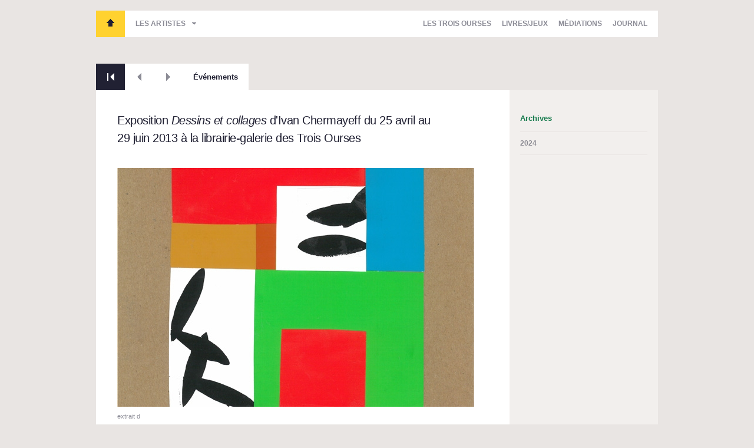

--- FILE ---
content_type: text/html; charset=utf-8
request_url: https://lestroisourses.com/actualites/113-exposition-idessins-et-collagesi-divan-chermayeff-du-25-avril-au-29-juin-2013-a-la-librairie-galerie-des-trois-ourses
body_size: 5367
content:
<!DOCTYPE html>
<html xmlns="http://www.w3.org/1999/xhtml" xmlns:fb="http://www.facebook.com/2008/fbml" xml:lang="fr" lang="fr">
  <head>
    <meta charset="utf-8">
		<title>Exposition <i>Dessins et collages</i> d'Ivan Chermayeff du 25 avril au 29 juin 2013 à la librairie-galerie des Trois Ourses - Les Trois Ourses</title>
		<meta name="description" CONTENT="Exposition <i>Dessins et collages</i> d'Ivan Chermayeff du 25 avril au 29 juin 2013 à la librairie-galerie des Trois Ourses - Suivez toute l'actualité des Trois Ourses">
    <meta name="author" content="Juliette Champain et Antoine Doury">

        		<meta property="og:title" content="Exposition <i>Dessins et collages</i> d'Ivan Chermayeff du 25 avril au 29 juin 2013 à la librairie-galerie des Trois Ourses" />
    		<meta property="og:type" content="article" />
    		<meta property="og:url" content="http://lestroisourses.com/actualites/113-exposition-idessins-et-collagesi-divan-chermayeff-du-25-avril-au-29-juin-2013-a-la-librairie-galerie-des-trois-ourses" />
    
    <link rel="shortcut icon" href="/favicon.ico" />
    <link rel="icon" type="image/vnd.microsoft.icon" href="/favicon.ico" />

    <meta name="viewport" content="width=980, user-scalable=yes" />

    <!-- CSS -->
    <link rel="stylesheet" href="/assets/css/style.min.css">
    <!-- end CSS-->

    <script src="/assets/js/init.js"></script>
  </head>

    <body>
    <div id="container">
      <header id="header">
				
  <nav class="main-nav">
    <ul class="header-nav">
      <li><span id="bt-home"><a href="/">Les Trois Ourses</a></span></li>
      <li><a href="#" class="drop-down">Les artistes</a>
      </li>
    </ul>

    <ul class="section-nav">
      <li>
        <div class="dropdown " >
        <a href="/les-trois-ourses" class="" >Les Trois Ourses</a>
        <ul>
          <li><a href="/presse">Presse</a></li>
          <li><a href="/adherer">Adhérents</a></li>
          <!-- <li><a href="/partenaires">Partenaires</a></li> -->
        </ul>
        </div>
      </li>
      <li><a href="/catalogue" class="" >Livres/Jeux</a></li>
      <li>
        <div class="dropdown ">
          <a href="/espace-pro" class="" >Médiations</a>
          <ul>
            <li><a href="/intervenants">Intervenants</a></li>
            <li><a href="/formations">Formations</a></li>
            <li><a href="/ateliers">Ateliers</a></li>
            <li><a href="/expositions">Expositions</a></li>
            <!-- <li><a href="/diffusion">Diffusion</a></li> -->
          </ul>
        </div>
      </li>
      <li><a href="/actualites" >Journal</a></li>
    </ul>
  </nav>

  <nav class="artistes-nav">
    <ul>
        <li>
      <a href="/artiste/12-ianna-andreadis" title="Ianna Andréadis">
      Ianna&nbsp;Andréadis </a> <span class="red">•</span>
    </li>
        <li>
      <a href="/artiste/9-marion-bataille" title="Marion Bataille">
      Marion&nbsp;Bataille </a> <span class="red">•</span>
    </li>
        <li>
      <a href="/artiste/13-mauro-bellei" title="Mauro Bellei">
      Mauro&nbsp;Bellei </a> <span class="red">•</span>
    </li>
        <li>
      <a href="/artiste/14-remy-charlip" title="Remy Charlip">
      Remy&nbsp;Charlip </a> <span class="blue">•</span>
    </li>
        <li>
      <a href="/artiste/15-paul-cox" title="Paul Cox">
      Paul&nbsp;Cox </a> <span class="blue">•</span>
    </li>
        <li>
      <a href="/artiste/11-louise-marie-cumont" title="Louise-Marie Cumont">
      Louise-Marie&nbsp;Cumont </a> <span class="yellow">•</span>
    </li>
        <li>
      <a href="/artiste/4-sophie-curtil" title="Sophie Curtil">
      Sophie&nbsp;Curtil </a> <span class="blue">•</span>
    </li>
        <li>
      <a href="/artiste/3-milos-cvach" title="Miloš Cvach">
      Miloš&nbsp;Cvach </a> <span class="yellow">•</span>
    </li>
        <li>
      <a href="/artiste/16-dominique-darbois" title="Dominique Darbois">
      Dominique&nbsp;Darbois </a> <span class="red">•</span>
    </li>
        <li>
      <a href="/artiste/17-malika-doray" title="Malika Doray">
      Malika&nbsp;Doray </a> <span class="blue">•</span>
    </li>
        <li>
      <a href="/artiste/8-dobroslav-foll" title="Dobroslav Foll">
      Dobroslav&nbsp;Foll </a> <span class="yellow">•</span>
    </li>
        <li>
      <a href="/artiste/37-keith-godard" title="Keith Godard">
      Keith&nbsp;Godard </a> <span class="blue">•</span>
    </li>
        <li>
      <a href="/artiste/39-jill-hartley" title="Jill Hartley">
      Jill&nbsp;Hartley </a> <span class="red">•</span>
    </li>
        <li>
      <a href="/artiste/19-tana-hoban" title="Tana Hoban">
      Tana&nbsp;Hoban </a> <span class="blue">•</span>
    </li>
        <li>
      <a href="/artiste/41-coline-irwin" title="Coline Irwin">
      Coline&nbsp;Irwin </a> <span class="yellow">•</span>
    </li>
        <li>
      <a href="/artiste/20-elisabeth-ivanovsky" title="Élisabeth Ivanovsky">
      Élisabeth&nbsp;Ivanovsky </a> <span class="blue">•</span>
    </li>
        <li>
      <a href="/artiste/21-joachim-jirou-najou" title="Joachim Jirou-Najou">
      Joachim&nbsp;Jirou-Najou </a> <span class="red">•</span>
    </li>
        <li>
      <a href="/artiste/38-ronald-king" title="Ronald King">
      Ronald&nbsp;King </a> <span class="blue">•</span>
    </li>
        <li>
      <a href="/artiste/5-katsumi-komagata" title="Katsumi Komagata">
      Katsumi&nbsp;Komagata </a> <span class="yellow">•</span>
    </li>
        <li>
      <a href="/artiste/22-vladimir-lebedev" title="Vladimir Lebedev">
      Vladimir&nbsp;Lebedev </a> <span class="red">•</span>
    </li>
        <li>
      <a href="/artiste/40-el-lissitzky" title="El Lissitzky">
      El&nbsp;Lissitzky </a> <span class="yellow">•</span>
    </li>
        <li>
      <a href="/artiste/23-julien-magnani" title="Julien Magnani">
      Julien&nbsp;Magnani </a> <span class="red">•</span>
    </li>
        <li>
      <a href="/artiste/24-enzo-mari" title="Enzo Mari">
      Enzo&nbsp;Mari </a> <span class="red">•</span>
    </li>
        <li>
      <a href="/artiste/26-fanette-mellier" title="Fanette Mellier">
      Fanette&nbsp;Mellier </a> <span class="yellow">•</span>
    </li>
        <li>
      <a href="/artiste/42-fanny-millard" title="Fanny Millard">
      Fanny&nbsp;Millard </a> <span class="yellow">•</span>
    </li>
        <li>
      <a href="/artiste/7-bruno-munari" title="Bruno Munari">
      Bruno&nbsp;Munari </a> <span class="red">•</span>
    </li>
        <li>
      <a href="/artiste/31-nathalie-parain" title="Nathalie Parain">
      Nathalie&nbsp;Parain </a> <span class="red">•</span>
    </li>
        <li>
      <a href="/artiste/27-marc-riboud" title="Marc Riboud">
      Marc&nbsp;Riboud </a> <span class="yellow">•</span>
    </li>
        <li>
      <a href="/artiste/28-alexandre-rodtchenko" title="Alexandre Rodtchenko">
      Alexandre&nbsp;Rodtchenko </a> <span class="yellow">•</span>
    </li>
        <li>
      <a href="/artiste/10-feodor-rojankovsky" title="Feodor Rojankovsky">
      Feodor&nbsp;Rojankovsky </a> <span class="blue">•</span>
    </li>
        <li>
      <a href="/artiste/30-chantal-rossati" title="Chantal Rossati">
      Chantal&nbsp;Rossati </a> <span class="red">•</span>
    </li>
        <li>
      <a href="/artiste/32-franciszka-themerson" title="Franciszka Themerson">
      Franciszka&nbsp;Themerson </a> <span class="yellow">•</span>
    </li>
        <li>
      <a href="/artiste/33-luigi-veronesi" title="Luigi Veronesi">
      Luigi&nbsp;Veronesi </a> <span class="blue">•</span>
    </li>
        </ul>
  </nav>      </header>

      
<ul class="secondary-nav">
  <li><a href="/actualites/" class="back">Retour</a></li>
    <li><a href="/actualites/111-retrouvez-nous-a-la-fete-du-livre-jeunesse-de-villeurbanne-les-13-et-14-avril-2013" class="prev" >Précédent</a></li>
      <li><a href="/actualites/110-formation-la-collection-des-trois-ourses-quand-les-artistes-creent-pour-les-enfants-les-29-et-30-avril-a-la-petite-ecole" class="next" >Suivant</a></li>
    <li><a href="/actualites/113-exposition-idessins-et-collagesi-divan-chermayeff-du-25-avril-au-29-juin-2013-a-la-librairie-galerie-des-trois-ourses" class="title" >Événements</a></li>
</ul>

<div class="main col-double small-aside">
  <div class="left actus ">
	<article class="actu">
		<header>
			<h2>Exposition <i>Dessins et collages</i> d'Ivan Chermayeff du 25 avril au 29 juin 2013 à la librairie-galerie des Trois Ourses</h2>
		</header>

	            <div class="media-actu"><img src="/content/images/656/img/big/01_chermayeff.jpg">
        <p class="caption">extrait d</p>        </div>
	  	
			<p>La galerie des Trois Ourses présente pour la première fois en France les dernières oeuvres du graphiste américain Ivan Chermayeff. <br>Illustrateur, graphiste, artiste, Ivan Chermayeff est un créateur prolifique et a créé des images mémorables, iconiques, pour des centaines de clients. <br>Il a été conseiller du Museum of Modern Art à New York (dont il a dessiné le logo) pendant 20 ans, est membre du conseil d’administration de la Conférence Internationale du Design à Aspen depuis 1967. En 1990, Ivan et Jane Clark Chermayeff co-président la 40ème Conférence Internationale à Aspen sur le thème des enfants, à laquelle ils invitent Les Trois Ourses.<br>A Yale il rencontre Tom Geismar avec qui il fonde en 1957 Chermayeff &amp; Geismar. Ils ont créé ensemble affiches, publications et installations artistiques largement reconnus. L’entreprise est réputée pour la conception de logos pour les entreprises telles que la Pan Am, Mobil Oil, PBS, Chase Bank, Barneys New York, Le Musée d’Art Moderne, Xerox, Smithsonian Institution, NBC, Cornell University, National Geographic, et bien d’autres. Ivan Chermayeff et Thomas Geismar ont reçu la Médaille AIGA en 1979. <br><a href="http://www.cgstudionyc.com">www.cgstudionyc.com</a><br>Il publie des livres pour les enfants dont <i>Fishy</i> <i>Facts</i>, <i>Furry Facts</i> et <i>Feathery Facts</i> (Harcourt Brace, 1994-1995), <i>Tomato and other colors</i> (Englewoods cliffs, 1981). Avec son épouse Jane Clark Chermayeff, il conçoit deux imagiers d’art <i>Premiers mots</i> et <i>Premières formes</i> (JC Lattès, 1991) issus des collections du musée des Arts et Traditions populaires de Paris.</p><p><b>Rencontre avec l'artiste le 25 avril à 18H.</b></p>
			<footer>
    		<div class="addthis_toolbox addthis_default_style" addthis:url="http://lestroisourses.com/actualites/113-exposition-idessins-et-collagesi-divan-chermayeff-du-25-avril-au-29-juin-2013-a-la-librairie-galerie-des-trois-ourses" addthis:title="Exposition <i>Dessins et collages</i> d'Ivan Chermayeff du 25 avril au 29 juin 2013 à la librairie-galerie des Trois Ourses" >
          <a class="addthis_button_tweet" tw:count='horizontal' tw:via="LesTroisOurses" tw:related="LesTroisOurses" tw:url="http://lestroisourses.com/actualites/113-exposition-idessins-et-collagesi-divan-chermayeff-du-25-avril-au-29-juin-2013-a-la-librairie-galerie-des-trois-ourses"></a>
          <a class="addthis_button_facebook_like" fb:like:layout="button_count"></a>
        </div>
  		</footer>
	</article>
	</div>
	
<aside>
  
  <div class="aside-block archives-block">
    <h4 class="red">Archives</h4>
    <ul>
      <li><a href='#' class='year'><b>2024</b></a><ul><li><a href='#' class='year'><b>2024</b></a><ul>
    		<li>
    		  <a href="/actualites/archive/2024-1">
            Janvier    			</a>
    		</li>
    	</ul></li><li><a href='#' class='year'><b>2023</b></a><ul>
    		<li>
    		  <a href="/actualites/archive/2023-9">
            Septembre    			</a>
    		</li>
    	</ul></li><li><a href='#' class='year'><b>2019</b></a><ul>
    		<li>
    		  <a href="/actualites/archive/2019-3">
            Mars    			</a>
    		</li>
    	
    		<li>
    		  <a href="/actualites/archive/2019-1">
            Janvier    			</a>
    		</li>
    	</ul></li><li><a href='#' class='year'><b>2018</b></a><ul>
    		<li>
    		  <a href="/actualites/archive/2018-11">
            Novembre    			</a>
    		</li>
    	
    		<li>
    		  <a href="/actualites/archive/2018-10">
            Octobre    			</a>
    		</li>
    	
    		<li>
    		  <a href="/actualites/archive/2018-9">
            Septembre    			</a>
    		</li>
    	
    		<li>
    		  <a href="/actualites/archive/2018-7">
            Juillet    			</a>
    		</li>
    	
    		<li>
    		  <a href="/actualites/archive/2018-4">
            Avril    			</a>
    		</li>
    	
    		<li>
    		  <a href="/actualites/archive/2018-3">
            Mars    			</a>
    		</li>
    	</ul></li><li><a href='#' class='year'><b>2017</b></a><ul>
    		<li>
    		  <a href="/actualites/archive/2017-12">
            Décembre    			</a>
    		</li>
    	
    		<li>
    		  <a href="/actualites/archive/2017-10">
            Octobre    			</a>
    		</li>
    	
    		<li>
    		  <a href="/actualites/archive/2017-9">
            Septembre    			</a>
    		</li>
    	
    		<li>
    		  <a href="/actualites/archive/2017-6">
            Juin    			</a>
    		</li>
    	
    		<li>
    		  <a href="/actualites/archive/2017-5">
            Mai    			</a>
    		</li>
    	
    		<li>
    		  <a href="/actualites/archive/2017-3">
            Mars    			</a>
    		</li>
    	
    		<li>
    		  <a href="/actualites/archive/2017-2">
            Février    			</a>
    		</li>
    	
    		<li>
    		  <a href="/actualites/archive/2017-1">
            Janvier    			</a>
    		</li>
    	</ul></li><li><a href='#' class='year'><b>2016</b></a><ul>
    		<li>
    		  <a href="/actualites/archive/2016-12">
            Décembre    			</a>
    		</li>
    	
    		<li>
    		  <a href="/actualites/archive/2016-11">
            Novembre    			</a>
    		</li>
    	
    		<li>
    		  <a href="/actualites/archive/2016-10">
            Octobre    			</a>
    		</li>
    	
    		<li>
    		  <a href="/actualites/archive/2016-9">
            Septembre    			</a>
    		</li>
    	
    		<li>
    		  <a href="/actualites/archive/2016-8">
            Août    			</a>
    		</li>
    	
    		<li>
    		  <a href="/actualites/archive/2016-6">
            Juin    			</a>
    		</li>
    	
    		<li>
    		  <a href="/actualites/archive/2016-5">
            Mai    			</a>
    		</li>
    	
    		<li>
    		  <a href="/actualites/archive/2016-4">
            Avril    			</a>
    		</li>
    	
    		<li>
    		  <a href="/actualites/archive/2016-3">
            Mars    			</a>
    		</li>
    	
    		<li>
    		  <a href="/actualites/archive/2016-2">
            Février    			</a>
    		</li>
    	
    		<li>
    		  <a href="/actualites/archive/2016-1">
            Janvier    			</a>
    		</li>
    	</ul></li><li><a href='#' class='year'><b>2015</b></a><ul>
    		<li>
    		  <a href="/actualites/archive/2015-12">
            Décembre    			</a>
    		</li>
    	
    		<li>
    		  <a href="/actualites/archive/2015-11">
            Novembre    			</a>
    		</li>
    	
    		<li>
    		  <a href="/actualites/archive/2015-10">
            Octobre    			</a>
    		</li>
    	
    		<li>
    		  <a href="/actualites/archive/2015-9">
            Septembre    			</a>
    		</li>
    	
    		<li>
    		  <a href="/actualites/archive/2015-8">
            Août    			</a>
    		</li>
    	
    		<li>
    		  <a href="/actualites/archive/2015-7">
            Juillet    			</a>
    		</li>
    	
    		<li>
    		  <a href="/actualites/archive/2015-6">
            Juin    			</a>
    		</li>
    	
    		<li>
    		  <a href="/actualites/archive/2015-5">
            Mai    			</a>
    		</li>
    	
    		<li>
    		  <a href="/actualites/archive/2015-4">
            Avril    			</a>
    		</li>
    	
    		<li>
    		  <a href="/actualites/archive/2015-3">
            Mars    			</a>
    		</li>
    	
    		<li>
    		  <a href="/actualites/archive/2015-2">
            Février    			</a>
    		</li>
    	
    		<li>
    		  <a href="/actualites/archive/2015-1">
            Janvier    			</a>
    		</li>
    	</ul></li><li><a href='#' class='year'><b>2014</b></a><ul>
    		<li>
    		  <a href="/actualites/archive/2014-12">
            Décembre    			</a>
    		</li>
    	
    		<li>
    		  <a href="/actualites/archive/2014-11">
            Novembre    			</a>
    		</li>
    	
    		<li>
    		  <a href="/actualites/archive/2014-10">
            Octobre    			</a>
    		</li>
    	
    		<li>
    		  <a href="/actualites/archive/2014-9">
            Septembre    			</a>
    		</li>
    	
    		<li>
    		  <a href="/actualites/archive/2014-6">
            Juin    			</a>
    		</li>
    	
    		<li>
    		  <a href="/actualites/archive/2014-5">
            Mai    			</a>
    		</li>
    	
    		<li>
    		  <a href="/actualites/archive/2014-4">
            Avril    			</a>
    		</li>
    	
    		<li>
    		  <a href="/actualites/archive/2014-3">
            Mars    			</a>
    		</li>
    	
    		<li>
    		  <a href="/actualites/archive/2014-2">
            Février    			</a>
    		</li>
    	</ul></li><li><a href='#' class='year'><b>2013</b></a><ul>
    		<li>
    		  <a href="/actualites/archive/2013-12">
            Décembre    			</a>
    		</li>
    	
    		<li>
    		  <a href="/actualites/archive/2013-11">
            Novembre    			</a>
    		</li>
    	
    		<li>
    		  <a href="/actualites/archive/2013-10">
            Octobre    			</a>
    		</li>
    	
    		<li>
    		  <a href="/actualites/archive/2013-9">
            Septembre    			</a>
    		</li>
    	
    		<li>
    		  <a href="/actualites/archive/2013-7">
            Juillet    			</a>
    		</li>
    	
    		<li>
    		  <a href="/actualites/archive/2013-6">
            Juin    			</a>
    		</li>
    	
    		<li>
    		  <a href="/actualites/archive/2013-5">
            Mai    			</a>
    		</li>
    	
    		<li>
    		  <a href="/actualites/archive/2013-4">
            Avril    			</a>
    		</li>
    	
    		<li>
    		  <a href="/actualites/archive/2013-3">
            Mars    			</a>
    		</li>
    	
    		<li>
    		  <a href="/actualites/archive/2013-2">
            Février    			</a>
    		</li>
    	
    		<li>
    		  <a href="/actualites/archive/2013-1">
            Janvier    			</a>
    		</li>
    	</ul></li><li><a href='#' class='year'><b>2012</b></a><ul>
    		<li>
    		  <a href="/actualites/archive/2012-12">
            Décembre    			</a>
    		</li>
    	
    		<li>
    		  <a href="/actualites/archive/2012-11">
            Novembre    			</a>
    		</li>
    	
    		<li>
    		  <a href="/actualites/archive/2012-10">
            Octobre    			</a>
    		</li>
    	
    		<li>
    		  <a href="/actualites/archive/2012-9">
            Septembre    			</a>
    		</li>
    	
    		<li>
    		  <a href="/actualites/archive/2012-8">
            Août    			</a>
    		</li>
    	
    		<li>
    		  <a href="/actualites/archive/2012-7">
            Juillet    			</a>
    		</li>
    	
    		<li>
    		  <a href="/actualites/archive/2012-6">
            Juin    			</a>
    		</li>
    	
    		<li>
    		  <a href="/actualites/archive/2012-5">
            Mai    			</a>
    		</li>
    	
    		<li>
    		  <a href="/actualites/archive/2012-4">
            Avril    			</a>
    		</li>
    	
    		<li>
    		  <a href="/actualites/archive/2012-3">
            Mars    			</a>
    		</li>
    	
    		<li>
    		  <a href="/actualites/archive/2012-1">
            Janvier    			</a>
    		</li>
    	</ul></li><li><a href='#' class='year'><b>2011</b></a><ul>
    		<li>
    		  <a href="/actualites/archive/2011-12">
            Décembre    			</a>
    		</li>
    	
    		<li>
    		  <a href="/actualites/archive/2011-10">
            Octobre    			</a>
    		</li>
    	
    		<li>
    		  <a href="/actualites/archive/2011-6">
            Juin    			</a>
    		</li>
    	
    		<li>
    		  <a href="/actualites/archive/2011-5">
            Mai    			</a>
    		</li>
    	
    		<li>
    		  <a href="/actualites/archive/2011-3">
            Mars    			</a>
    		</li>
    	
    		<li>
    		  <a href="/actualites/archive/2011-2">
            Février    			</a>
    		</li>
    	</ul></li><li><a href='#' class='year'><b>2010</b></a><ul>
    		<li>
    		  <a href="/actualites/archive/2010-12">
            Décembre    			</a>
    		</li>
    	
    		<li>
    		  <a href="/actualites/archive/2010-11">
            Novembre    			</a>
    		</li>
    	
    		<li>
    		  <a href="/actualites/archive/2010-10">
            Octobre    			</a>
    		</li>
    	
    		<li>
    		  <a href="/actualites/archive/2010-9">
            Septembre    			</a>
    		</li>
    	
    		<li>
    		  <a href="/actualites/archive/2010-7">
            Juillet    			</a>
    		</li>
    	
    		<li>
    		  <a href="/actualites/archive/2010-6">
            Juin    			</a>
    		</li>
    	
    		<li>
    		  <a href="/actualites/archive/2010-3">
            Mars    			</a>
    		</li>
    	
    		<li>
    		  <a href="/actualites/archive/2010-1">
            Janvier    			</a>
    		</li>
    	</ul></li><li><a href='#' class='year'><b>2009</b></a><ul>
    		<li>
    		  <a href="/actualites/archive/2009-12">
            Décembre    			</a>
    		</li>
    	
    		<li>
    		  <a href="/actualites/archive/2009-11">
            Novembre    			</a>
    		</li>
    	
    		<li>
    		  <a href="/actualites/archive/2009-10">
            Octobre    			</a>
    		</li>
    	
    		<li>
    		  <a href="/actualites/archive/2009-5">
            Mai    			</a>
    		</li>
    	
    		<li>
    		  <a href="/actualites/archive/2009-4">
            Avril    			</a>
    		</li>
    	
    		<li>
    		  <a href="/actualites/archive/2009-2">
            Février    			</a>
    		</li>
    	</ul></li><li><a href='#' class='year'><b>2008</b></a><ul>
    		<li>
    		  <a href="/actualites/archive/2008-10">
            Octobre    			</a>
    		</li>
    	
    		<li>
    		  <a href="/actualites/archive/2008-9">
            Septembre    			</a>
    		</li>
    	
    		<li>
    		  <a href="/actualites/archive/2008-5">
            Mai    			</a>
    		</li>
    	
    		<li>
    		  <a href="/actualites/archive/2008-3">
            Mars    			</a>
    		</li>
    	
    		<li>
    		  <a href="/actualites/archive/2008-2">
            Février    			</a>
    		</li>
    	
    		<li>
    		  <a href="/actualites/archive/2008-1">
            Janvier    			</a>
    		</li>
    	</ul></li><li><a href='#' class='year'><b>2007</b></a><ul>
    		<li>
    		  <a href="/actualites/archive/2007-12">
            Décembre    			</a>
    		</li>
    	
    		<li>
    		  <a href="/actualites/archive/2007-11">
            Novembre    			</a>
    		</li>
    	
    		<li>
    		  <a href="/actualites/archive/2007-10">
            Octobre    			</a>
    		</li>
    	
    		<li>
    		  <a href="/actualites/archive/2007-9">
            Septembre    			</a>
    		</li>
    	
    		<li>
    		  <a href="/actualites/archive/2007-8">
            Août    			</a>
    		</li>
    	
    		<li>
    		  <a href="/actualites/archive/2007-7">
            Juillet    			</a>
    		</li>
    	
    		<li>
    		  <a href="/actualites/archive/2007-6">
            Juin    			</a>
    		</li>
    	
    		<li>
    		  <a href="/actualites/archive/2007-5">
            Mai    			</a>
    		</li>
    	
    		<li>
    		  <a href="/actualites/archive/2007-4">
            Avril    			</a>
    		</li>
    	
    		<li>
    		  <a href="/actualites/archive/2007-3">
            Mars    			</a>
    		</li>
    	
    		<li>
    		  <a href="/actualites/archive/2007-2">
            Février    			</a>
    		</li>
    	
    		<li>
    		  <a href="/actualites/archive/2007-1">
            Janvier    			</a>
    		</li>
    	</ul></li><li><a href='#' class='year'><b>2006</b></a><ul>
    		<li>
    		  <a href="/actualites/archive/2006-12">
            Décembre    			</a>
    		</li>
    	
    		<li>
    		  <a href="/actualites/archive/2006-11">
            Novembre    			</a>
    		</li>
    	
    		<li>
    		  <a href="/actualites/archive/2006-10">
            Octobre    			</a>
    		</li>
    	
    		<li>
    		  <a href="/actualites/archive/2006-9">
            Septembre    			</a>
    		</li>
    	
    		<li>
    		  <a href="/actualites/archive/2006-7">
            Juillet    			</a>
    		</li>
    	
    		<li>
    		  <a href="/actualites/archive/2006-6">
            Juin    			</a>
    		</li>
    	
    		<li>
    		  <a href="/actualites/archive/2006-5">
            Mai    			</a>
    		</li>
    	
    		<li>
    		  <a href="/actualites/archive/2006-2">
            Février    			</a>
    		</li>
    	
    		<li>
    		  <a href="/actualites/archive/2006-1">
            Janvier    			</a>
    		</li>
    	</ul></li><li><a href='#' class='year'><b>2005</b></a><ul>
    		<li>
    		  <a href="/actualites/archive/2005-12">
            Décembre    			</a>
    		</li>
    	
    		<li>
    		  <a href="/actualites/archive/2005-11">
            Novembre    			</a>
    		</li>
    	
    		<li>
    		  <a href="/actualites/archive/2005-10">
            Octobre    			</a>
    		</li>
    	
    		<li>
    		  <a href="/actualites/archive/2005-7">
            Juillet    			</a>
    		</li>
    	
    		<li>
    		  <a href="/actualites/archive/2005-5">
            Mai    			</a>
    		</li>
    	
    		<li>
    		  <a href="/actualites/archive/2005-3">
            Mars    			</a>
    		</li>
    	
    		<li>
    		  <a href="/actualites/archive/2005-1">
            Janvier    			</a>
    		</li>
    	</ul></li><li><a href='#' class='year'><b>2004</b></a><ul>
    		<li>
    		  <a href="/actualites/archive/2004-4">
            Avril    			</a>
    		</li>
    	
    		<li>
    		  <a href="/actualites/archive/2004-2">
            Février    			</a>
    		</li>
    	</ul></li><li><a href='#' class='year'><b>2003</b></a><ul>
    		<li>
    		  <a href="/actualites/archive/2003-11">
            Novembre    			</a>
    		</li>
    	
    		<li>
    		  <a href="/actualites/archive/2003-9">
            Septembre    			</a>
    		</li>
    	    </ul>
  </div>

<!--   <div class="aside-block">
    <h4 class="red">Liens</h4>
    <ul>
          		<li>
    		  <a href="" title="" >
    				    			</a>
    		</li>
    	    </ul>
  </div> -->
</aside></div>

<script type="text/javascript">
  var addthis_config = {
    ui_use_css : false,
    ui_language: "fr",
    data_track_clickback: true,
    pubid: "ra-4e736cbd09888c96" };

</script>
<script type="text/javascript" src="http://s7.addthis.com/js/250/addthis_widget.js#async=1"></script>


		<footer id="footer">
			<div class="inner-footer">
  <!-- <h3 class="logo-footer">L'association Les Trois Ourses a pour objet principal l'éducation artistique des enfants en mettant "le livre au centre".</h3> -->
  <nav>
    <ul>
      <li><a href="/les-trois-ourses">Les Trois Ourses</a></li>
      <li><a href="/presse">Presse</a></li>
      <li><a href="/adherer">Adhérents</a></li>
      <li><a href="/librairie">Livres/Jeux</a></li>
    </ul>

    <ul>
      <li><a href="/espace-pro">Médiations</a></li>
      <li><a href="/intervenants">Intervenants</a></li>
      <li><a href="/formations">Formations</a></li>
      <li><a href="/ateliers">Ateliers</a></li>

    </ul>

    <ul>
      <li><a href="/expositions">Expositions</a></li>
      <!-- <li><a href="/diffusion">Diffusion</a></li>-->
      <li><a href="/actualites">Archives</a></li>
    </ul>

    <ul>
      <li><b>Informations pratiques</b></li>
      <li><a href="mailto:troisourses@wanadoo.fr" class="afoot-contact">Contact</a></li>
    </ul>
  </nav>
</div>
<div class="inner-footer-newsletter">
  <!-- <h3 class="logo-footer">L'association Les Trois Ourses a pour objet principal l'éducation artistique des enfants en mettant "le livre au centre".</h3> -->

<!--   <div class="newsletter-form">
    <h4>Recevoir la newsletter</h4>
    <form action="/splash/subscribe_newsletter" class="default-val">
      <input type="text" name="email" id="email" value="Votre adresse email" />
      <input type="submit" name="submit" value="Envoyer" />
    </form>
    <p class="feedback">&nbsp;</p>
  </div> -->

  <div class="social-buttons">
    <a href="http://www.facebook.com/pages/Les-Trois-Ourses/350358451708101" class="a-facebook">
      <span class="bt-label">Suivre Les Trois Ourses<br /> sur Facebook</span>
      <span class="bt-icon">f</span>
    </a>
    <a href="https://twitter.com/LesTroisOurses" class="a-twitter">
      <span class="bt-label">Suivre Les Trois Ourses<br /> sur Twitter</span>
      <span class="bt-icon">f</span>
    </a>
  </div>

</div>
<div class="inner-footer-copy">
  <p class="copy">2019 &copy; Les Trois Ourses</p>
  <a class="authors" href="http://antoinedoury.com" target="_blank">Sité réalisé par Antoine et Juliette</a>
</div>    </footer>

    </div>

    <script src="//ajax.googleapis.com/ajax/libs/jquery/1.6.3/jquery.min.js"></script>
    <script>window.jQuery || document.write('<script src="/assets/js/libs/jquery-1.6.3.min.js"><\/script>')</script>

    <!-- scripts-->
    <script src="/assets/js/application.min.js"></script>
    <!-- end scripts-->

    <script type="text/javascript">

     var _gaq = _gaq || [];
     _gaq.push(['_setAccount', 'UA-31563642-1']);
     _gaq.push(['_trackPageview']);

     (function() {
       var ga = document.createElement('script'); ga.type = 'text/javascript'; ga.async = true;
       ga.src = ('https:' == document.location.protocol ? 'https://ssl' : 'http://www') + '.google-analytics.com/ga.js';
       var s = document.getElementsByTagName('script')[0]; s.parentNode.insertBefore(ga, s);
     })();

    </script>

  </body>
</html>

